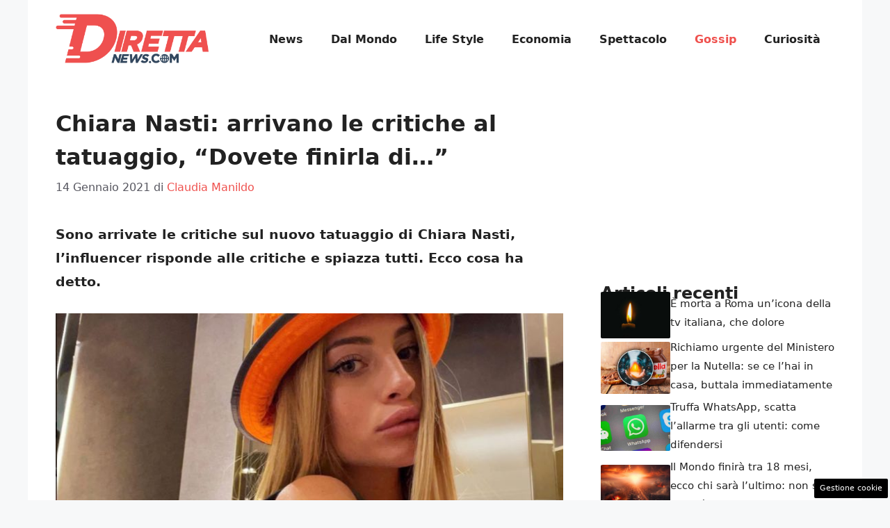

--- FILE ---
content_type: text/html; charset=UTF-8
request_url: https://www.direttanews.com/2021/01/14/chiara-nasti-critiche-tatuaggio/
body_size: 16741
content:
<!DOCTYPE html>
<html lang="it-IT">
<head>
	<meta charset="UTF-8"><link rel="preload" href="https://www.direttanews.com/wp-content/cache/fvm/min/1755849323-css08e7ad9b4d2c19c104a291e6e508174121987aa84ae5ba76242797a53590e.css" as="style" media="all" />
<link rel="preload" href="https://www.direttanews.com/wp-content/cache/fvm/min/1755849323-cssa48a194bf89056c4626f18cd750d0c99a08a8fa2c6a6993a434c82fab39cc.css" as="style" media="all" />
<link rel="preload" href="https://www.direttanews.com/wp-content/cache/fvm/min/1755849323-css863f30889a35473e64cc48647529b6c4c61277c25726329cdcbb1025d632e.css" as="style" media="all" />
<link rel="preload" href="https://www.direttanews.com/wp-content/cache/fvm/min/1755849323-css665a0e24311fdeaafecd4cb52dcfec94fd384e39cbb49e1c91b93fd07af91.css" as="style" media="all" />
<link rel="preload" href="https://www.direttanews.com/wp-content/cache/fvm/min/1755849323-jsc36df37be5236395701b6955462d72de25d6d9aa13ee1032e8dc2ef73d8865.js" as="script" />
<link rel="preload" href="https://www.direttanews.com/wp-content/cache/fvm/min/1755849323-js404fb18ab685aec557e97b4343c76f4b22cb78250d205494613d4b6e0cf575.js" as="script" /><script data-cfasync="false">if(navigator.userAgent.match(/MSIE|Internet Explorer/i)||navigator.userAgent.match(/Trident\/7\..*?rv:11/i)){var href=document.location.href;if(!href.match(/[?&]iebrowser/)){if(href.indexOf("?")==-1){if(href.indexOf("#")==-1){document.location.href=href+"?iebrowser=1"}else{document.location.href=href.replace("#","?iebrowser=1#")}}else{if(href.indexOf("#")==-1){document.location.href=href+"&iebrowser=1"}else{document.location.href=href.replace("#","&iebrowser=1#")}}}}</script>
<script data-cfasync="false">class FVMLoader{constructor(e){this.triggerEvents=e,this.eventOptions={passive:!0},this.userEventListener=this.triggerListener.bind(this),this.delayedScripts={normal:[],async:[],defer:[]},this.allJQueries=[]}_addUserInteractionListener(e){this.triggerEvents.forEach(t=>window.addEventListener(t,e.userEventListener,e.eventOptions))}_removeUserInteractionListener(e){this.triggerEvents.forEach(t=>window.removeEventListener(t,e.userEventListener,e.eventOptions))}triggerListener(){this._removeUserInteractionListener(this),"loading"===document.readyState?document.addEventListener("DOMContentLoaded",this._loadEverythingNow.bind(this)):this._loadEverythingNow()}async _loadEverythingNow(){this._runAllDelayedCSS(),this._delayEventListeners(),this._delayJQueryReady(this),this._handleDocumentWrite(),this._registerAllDelayedScripts(),await this._loadScriptsFromList(this.delayedScripts.normal),await this._loadScriptsFromList(this.delayedScripts.defer),await this._loadScriptsFromList(this.delayedScripts.async),await this._triggerDOMContentLoaded(),await this._triggerWindowLoad(),window.dispatchEvent(new Event("wpr-allScriptsLoaded"))}_registerAllDelayedScripts(){document.querySelectorAll("script[type=fvmdelay]").forEach(e=>{e.hasAttribute("src")?e.hasAttribute("async")&&!1!==e.async?this.delayedScripts.async.push(e):e.hasAttribute("defer")&&!1!==e.defer||"module"===e.getAttribute("data-type")?this.delayedScripts.defer.push(e):this.delayedScripts.normal.push(e):this.delayedScripts.normal.push(e)})}_runAllDelayedCSS(){document.querySelectorAll("link[rel=fvmdelay]").forEach(e=>{e.setAttribute("rel","stylesheet")})}async _transformScript(e){return await this._requestAnimFrame(),new Promise(t=>{const n=document.createElement("script");let r;[...e.attributes].forEach(e=>{let t=e.nodeName;"type"!==t&&("data-type"===t&&(t="type",r=e.nodeValue),n.setAttribute(t,e.nodeValue))}),e.hasAttribute("src")?(n.addEventListener("load",t),n.addEventListener("error",t)):(n.text=e.text,t()),e.parentNode.replaceChild(n,e)})}async _loadScriptsFromList(e){const t=e.shift();return t?(await this._transformScript(t),this._loadScriptsFromList(e)):Promise.resolve()}_delayEventListeners(){let e={};function t(t,n){!function(t){function n(n){return e[t].eventsToRewrite.indexOf(n)>=0?"wpr-"+n:n}e[t]||(e[t]={originalFunctions:{add:t.addEventListener,remove:t.removeEventListener},eventsToRewrite:[]},t.addEventListener=function(){arguments[0]=n(arguments[0]),e[t].originalFunctions.add.apply(t,arguments)},t.removeEventListener=function(){arguments[0]=n(arguments[0]),e[t].originalFunctions.remove.apply(t,arguments)})}(t),e[t].eventsToRewrite.push(n)}function n(e,t){let n=e[t];Object.defineProperty(e,t,{get:()=>n||function(){},set(r){e["wpr"+t]=n=r}})}t(document,"DOMContentLoaded"),t(window,"DOMContentLoaded"),t(window,"load"),t(window,"pageshow"),t(document,"readystatechange"),n(document,"onreadystatechange"),n(window,"onload"),n(window,"onpageshow")}_delayJQueryReady(e){let t=window.jQuery;Object.defineProperty(window,"jQuery",{get:()=>t,set(n){if(n&&n.fn&&!e.allJQueries.includes(n)){n.fn.ready=n.fn.init.prototype.ready=function(t){e.domReadyFired?t.bind(document)(n):document.addEventListener("DOMContentLoaded2",()=>t.bind(document)(n))};const t=n.fn.on;n.fn.on=n.fn.init.prototype.on=function(){if(this[0]===window){function e(e){return e.split(" ").map(e=>"load"===e||0===e.indexOf("load.")?"wpr-jquery-load":e).join(" ")}"string"==typeof arguments[0]||arguments[0]instanceof String?arguments[0]=e(arguments[0]):"object"==typeof arguments[0]&&Object.keys(arguments[0]).forEach(t=>{delete Object.assign(arguments[0],{[e(t)]:arguments[0][t]})[t]})}return t.apply(this,arguments),this},e.allJQueries.push(n)}t=n}})}async _triggerDOMContentLoaded(){this.domReadyFired=!0,await this._requestAnimFrame(),document.dispatchEvent(new Event("DOMContentLoaded2")),await this._requestAnimFrame(),window.dispatchEvent(new Event("DOMContentLoaded2")),await this._requestAnimFrame(),document.dispatchEvent(new Event("wpr-readystatechange")),await this._requestAnimFrame(),document.wpronreadystatechange&&document.wpronreadystatechange()}async _triggerWindowLoad(){await this._requestAnimFrame(),window.dispatchEvent(new Event("wpr-load")),await this._requestAnimFrame(),window.wpronload&&window.wpronload(),await this._requestAnimFrame(),this.allJQueries.forEach(e=>e(window).trigger("wpr-jquery-load")),window.dispatchEvent(new Event("wpr-pageshow")),await this._requestAnimFrame(),window.wpronpageshow&&window.wpronpageshow()}_handleDocumentWrite(){const e=new Map;document.write=document.writeln=function(t){const n=document.currentScript,r=document.createRange(),i=n.parentElement;let a=e.get(n);void 0===a&&(a=n.nextSibling,e.set(n,a));const s=document.createDocumentFragment();r.setStart(s,0),s.appendChild(r.createContextualFragment(t)),i.insertBefore(s,a)}}async _requestAnimFrame(){return new Promise(e=>requestAnimationFrame(e))}static run(){const e=new FVMLoader(["keydown","mousemove","touchmove","touchstart","touchend","wheel"]);e._addUserInteractionListener(e)}}FVMLoader.run();</script><meta name='robots' content='index, follow, max-image-preview:large, max-snippet:-1, max-video-preview:-1' /><meta name="viewport" content="width=device-width, initial-scale=1"><title>Chiara Nasti: arrivano le critiche al tatuaggio, &quot;Dovete finirla di...&quot;</title><meta name="description" content="Sono arrivate le critiche sul nuovo tatuaggio di Chiara Nasti, l&#039;influencer risponde alle critiche e spiazza tutti. Ecco cosa ha detto." /><link rel="canonical" href="https://www.direttanews.com/2021/01/14/chiara-nasti-critiche-tatuaggio/" /><meta property="og:locale" content="it_IT" /><meta property="og:type" content="article" /><meta property="og:title" content="Chiara Nasti: arrivano le critiche al tatuaggio, &quot;Dovete finirla di...&quot;" /><meta property="og:description" content="Sono arrivate le critiche sul nuovo tatuaggio di Chiara Nasti, l&#039;influencer risponde alle critiche e spiazza tutti. Ecco cosa ha detto." /><meta property="og:url" content="https://www.direttanews.com/2021/01/14/chiara-nasti-critiche-tatuaggio/" /><meta property="og:site_name" content="DirettaNews.com" /><meta property="article:published_time" content="2021-01-14T10:15:52+00:00" /><meta property="og:image" content="https://www.direttanews.com/wp-content/uploads/2021/01/Chiara-Nasti-8.jpg" /><meta property="og:image:width" content="1280" /><meta property="og:image:height" content="800" /><meta property="og:image:type" content="image/jpeg" /><meta name="author" content="Claudia Manildo" /><meta name="twitter:card" content="summary_large_image" /><meta name="twitter:label1" content="Scritto da" /><meta name="twitter:data1" content="Claudia Manildo" /><meta name="twitter:label2" content="Tempo di lettura stimato" /><meta name="twitter:data2" content="2 minuti" /><script type="application/ld+json" class="yoast-schema-graph">{"@context":"https://schema.org","@graph":[{"@type":"Article","@id":"https://www.direttanews.com/2021/01/14/chiara-nasti-critiche-tatuaggio/#article","isPartOf":{"@id":"https://www.direttanews.com/2021/01/14/chiara-nasti-critiche-tatuaggio/"},"author":{"name":"Claudia Manildo","@id":"https://www.direttanews.com/#/schema/person/b7c772f15dd8541479121d57477ab26d"},"headline":"Chiara Nasti: arrivano le critiche al tatuaggio, &#8220;Dovete finirla di&#8230;&#8221;","datePublished":"2021-01-14T10:15:52+00:00","mainEntityOfPage":{"@id":"https://www.direttanews.com/2021/01/14/chiara-nasti-critiche-tatuaggio/"},"wordCount":394,"publisher":{"@id":"https://www.direttanews.com/#organization"},"image":{"@id":"https://www.direttanews.com/2021/01/14/chiara-nasti-critiche-tatuaggio/#primaryimage"},"thumbnailUrl":"https://www.direttanews.com/wp-content/uploads/2021/01/Chiara-Nasti-8.jpg","articleSection":["Gossip"],"inLanguage":"it-IT"},{"@type":"WebPage","@id":"https://www.direttanews.com/2021/01/14/chiara-nasti-critiche-tatuaggio/","url":"https://www.direttanews.com/2021/01/14/chiara-nasti-critiche-tatuaggio/","name":"Chiara Nasti: arrivano le critiche al tatuaggio, \"Dovete finirla di...\"","isPartOf":{"@id":"https://www.direttanews.com/#website"},"primaryImageOfPage":{"@id":"https://www.direttanews.com/2021/01/14/chiara-nasti-critiche-tatuaggio/#primaryimage"},"image":{"@id":"https://www.direttanews.com/2021/01/14/chiara-nasti-critiche-tatuaggio/#primaryimage"},"thumbnailUrl":"https://www.direttanews.com/wp-content/uploads/2021/01/Chiara-Nasti-8.jpg","datePublished":"2021-01-14T10:15:52+00:00","description":"Sono arrivate le critiche sul nuovo tatuaggio di Chiara Nasti, l'influencer risponde alle critiche e spiazza tutti. Ecco cosa ha detto.","breadcrumb":{"@id":"https://www.direttanews.com/2021/01/14/chiara-nasti-critiche-tatuaggio/#breadcrumb"},"inLanguage":"it-IT","potentialAction":[{"@type":"ReadAction","target":["https://www.direttanews.com/2021/01/14/chiara-nasti-critiche-tatuaggio/"]}]},{"@type":"ImageObject","inLanguage":"it-IT","@id":"https://www.direttanews.com/2021/01/14/chiara-nasti-critiche-tatuaggio/#primaryimage","url":"https://www.direttanews.com/wp-content/uploads/2021/01/Chiara-Nasti-8.jpg","contentUrl":"https://www.direttanews.com/wp-content/uploads/2021/01/Chiara-Nasti-8.jpg","width":1280,"height":800,"caption":"Chiara Nasti (Instagram)"},{"@type":"BreadcrumbList","@id":"https://www.direttanews.com/2021/01/14/chiara-nasti-critiche-tatuaggio/#breadcrumb","itemListElement":[{"@type":"ListItem","position":1,"name":"Home","item":"https://www.direttanews.com/"},{"@type":"ListItem","position":2,"name":"Chiara Nasti: arrivano le critiche al tatuaggio, &#8220;Dovete finirla di&#8230;&#8221;"}]},{"@type":"WebSite","@id":"https://www.direttanews.com/#website","url":"https://www.direttanews.com/","name":"DirettaNews.com","description":"","publisher":{"@id":"https://www.direttanews.com/#organization"},"potentialAction":[{"@type":"SearchAction","target":{"@type":"EntryPoint","urlTemplate":"https://www.direttanews.com/?s={search_term_string}"},"query-input":{"@type":"PropertyValueSpecification","valueRequired":true,"valueName":"search_term_string"}}],"inLanguage":"it-IT"},{"@type":"Organization","@id":"https://www.direttanews.com/#organization","name":"DirettaNews.com","url":"https://www.direttanews.com/","logo":{"@type":"ImageObject","inLanguage":"it-IT","@id":"https://www.direttanews.com/#/schema/logo/image/","url":"https://www.direttanews.com/wp-content/uploads/2021/01/diretta_news_finale.png","contentUrl":"https://www.direttanews.com/wp-content/uploads/2021/01/diretta_news_finale.png","width":720,"height":73,"caption":"DirettaNews.com"},"image":{"@id":"https://www.direttanews.com/#/schema/logo/image/"}},{"@type":"Person","@id":"https://www.direttanews.com/#/schema/person/b7c772f15dd8541479121d57477ab26d","name":"Claudia Manildo","image":{"@type":"ImageObject","inLanguage":"it-IT","@id":"https://www.direttanews.com/#/schema/person/image/","url":"https://secure.gravatar.com/avatar/5918d264c3ba9219cd5d80a48aed344bb7f331862fd9ed1c1d2384187c70fd04?s=96&d=mm&r=g","contentUrl":"https://secure.gravatar.com/avatar/5918d264c3ba9219cd5d80a48aed344bb7f331862fd9ed1c1d2384187c70fd04?s=96&d=mm&r=g","caption":"Claudia Manildo"},"url":"https://www.direttanews.com/author/claudia/"}]}</script><link rel="alternate" type="application/rss+xml" title="DirettaNews.com &raquo; Feed" href="https://www.direttanews.com/feed/" /><link rel="alternate" type="application/rss+xml" title="DirettaNews.com &raquo; Feed dei commenti" href="https://www.direttanews.com/comments/feed/" />
	
	<style media="all">img:is([sizes="auto" i],[sizes^="auto," i]){contain-intrinsic-size:3000px 1500px}</style>
	
	
	
	
	
	
	
	
	
	
	
	
	
	
	
	
	
	
	
	
	
	
	
	


<link rel="amphtml" href="https://www.direttanews.com/2021/01/14/chiara-nasti-critiche-tatuaggio/amp/" />

<link rel='stylesheet' id='wp-block-library-css' href='https://www.direttanews.com/wp-content/cache/fvm/min/1755849323-css08e7ad9b4d2c19c104a291e6e508174121987aa84ae5ba76242797a53590e.css' media='all' />
<style id='classic-theme-styles-inline-css' media="all">/*! This file is auto-generated */
.wp-block-button__link{color:#fff;background-color:#32373c;border-radius:9999px;box-shadow:none;text-decoration:none;padding:calc(.667em + 2px) calc(1.333em + 2px);font-size:1.125em}.wp-block-file__button{background:#32373c;color:#fff;text-decoration:none}</style>
<style id='global-styles-inline-css' media="all">:root{--wp--preset--aspect-ratio--square:1;--wp--preset--aspect-ratio--4-3:4/3;--wp--preset--aspect-ratio--3-4:3/4;--wp--preset--aspect-ratio--3-2:3/2;--wp--preset--aspect-ratio--2-3:2/3;--wp--preset--aspect-ratio--16-9:16/9;--wp--preset--aspect-ratio--9-16:9/16;--wp--preset--color--black:#000000;--wp--preset--color--cyan-bluish-gray:#abb8c3;--wp--preset--color--white:#ffffff;--wp--preset--color--pale-pink:#f78da7;--wp--preset--color--vivid-red:#cf2e2e;--wp--preset--color--luminous-vivid-orange:#ff6900;--wp--preset--color--luminous-vivid-amber:#fcb900;--wp--preset--color--light-green-cyan:#7bdcb5;--wp--preset--color--vivid-green-cyan:#00d084;--wp--preset--color--pale-cyan-blue:#8ed1fc;--wp--preset--color--vivid-cyan-blue:#0693e3;--wp--preset--color--vivid-purple:#9b51e0;--wp--preset--color--contrast:var(--contrast);--wp--preset--color--contrast-2:var(--contrast-2);--wp--preset--color--contrast-3:var(--contrast-3);--wp--preset--color--base:var(--base);--wp--preset--color--base-2:var(--base-2);--wp--preset--color--base-3:var(--base-3);--wp--preset--color--accent:var(--accent);--wp--preset--gradient--vivid-cyan-blue-to-vivid-purple:linear-gradient(135deg,rgba(6,147,227,1) 0%,rgb(155,81,224) 100%);--wp--preset--gradient--light-green-cyan-to-vivid-green-cyan:linear-gradient(135deg,rgb(122,220,180) 0%,rgb(0,208,130) 100%);--wp--preset--gradient--luminous-vivid-amber-to-luminous-vivid-orange:linear-gradient(135deg,rgba(252,185,0,1) 0%,rgba(255,105,0,1) 100%);--wp--preset--gradient--luminous-vivid-orange-to-vivid-red:linear-gradient(135deg,rgba(255,105,0,1) 0%,rgb(207,46,46) 100%);--wp--preset--gradient--very-light-gray-to-cyan-bluish-gray:linear-gradient(135deg,rgb(238,238,238) 0%,rgb(169,184,195) 100%);--wp--preset--gradient--cool-to-warm-spectrum:linear-gradient(135deg,rgb(74,234,220) 0%,rgb(151,120,209) 20%,rgb(207,42,186) 40%,rgb(238,44,130) 60%,rgb(251,105,98) 80%,rgb(254,248,76) 100%);--wp--preset--gradient--blush-light-purple:linear-gradient(135deg,rgb(255,206,236) 0%,rgb(152,150,240) 100%);--wp--preset--gradient--blush-bordeaux:linear-gradient(135deg,rgb(254,205,165) 0%,rgb(254,45,45) 50%,rgb(107,0,62) 100%);--wp--preset--gradient--luminous-dusk:linear-gradient(135deg,rgb(255,203,112) 0%,rgb(199,81,192) 50%,rgb(65,88,208) 100%);--wp--preset--gradient--pale-ocean:linear-gradient(135deg,rgb(255,245,203) 0%,rgb(182,227,212) 50%,rgb(51,167,181) 100%);--wp--preset--gradient--electric-grass:linear-gradient(135deg,rgb(202,248,128) 0%,rgb(113,206,126) 100%);--wp--preset--gradient--midnight:linear-gradient(135deg,rgb(2,3,129) 0%,rgb(40,116,252) 100%);--wp--preset--font-size--small:13px;--wp--preset--font-size--medium:20px;--wp--preset--font-size--large:36px;--wp--preset--font-size--x-large:42px;--wp--preset--spacing--20:0.44rem;--wp--preset--spacing--30:0.67rem;--wp--preset--spacing--40:1rem;--wp--preset--spacing--50:1.5rem;--wp--preset--spacing--60:2.25rem;--wp--preset--spacing--70:3.38rem;--wp--preset--spacing--80:5.06rem;--wp--preset--shadow--natural:6px 6px 9px rgba(0, 0, 0, 0.2);--wp--preset--shadow--deep:12px 12px 50px rgba(0, 0, 0, 0.4);--wp--preset--shadow--sharp:6px 6px 0px rgba(0, 0, 0, 0.2);--wp--preset--shadow--outlined:6px 6px 0px -3px rgba(255, 255, 255, 1), 6px 6px rgba(0, 0, 0, 1);--wp--preset--shadow--crisp:6px 6px 0px rgba(0, 0, 0, 1)}:where(.is-layout-flex){gap:.5em}:where(.is-layout-grid){gap:.5em}body .is-layout-flex{display:flex}.is-layout-flex{flex-wrap:wrap;align-items:center}.is-layout-flex>:is(*,div){margin:0}body .is-layout-grid{display:grid}.is-layout-grid>:is(*,div){margin:0}:where(.wp-block-columns.is-layout-flex){gap:2em}:where(.wp-block-columns.is-layout-grid){gap:2em}:where(.wp-block-post-template.is-layout-flex){gap:1.25em}:where(.wp-block-post-template.is-layout-grid){gap:1.25em}.has-black-color{color:var(--wp--preset--color--black)!important}.has-cyan-bluish-gray-color{color:var(--wp--preset--color--cyan-bluish-gray)!important}.has-white-color{color:var(--wp--preset--color--white)!important}.has-pale-pink-color{color:var(--wp--preset--color--pale-pink)!important}.has-vivid-red-color{color:var(--wp--preset--color--vivid-red)!important}.has-luminous-vivid-orange-color{color:var(--wp--preset--color--luminous-vivid-orange)!important}.has-luminous-vivid-amber-color{color:var(--wp--preset--color--luminous-vivid-amber)!important}.has-light-green-cyan-color{color:var(--wp--preset--color--light-green-cyan)!important}.has-vivid-green-cyan-color{color:var(--wp--preset--color--vivid-green-cyan)!important}.has-pale-cyan-blue-color{color:var(--wp--preset--color--pale-cyan-blue)!important}.has-vivid-cyan-blue-color{color:var(--wp--preset--color--vivid-cyan-blue)!important}.has-vivid-purple-color{color:var(--wp--preset--color--vivid-purple)!important}.has-black-background-color{background-color:var(--wp--preset--color--black)!important}.has-cyan-bluish-gray-background-color{background-color:var(--wp--preset--color--cyan-bluish-gray)!important}.has-white-background-color{background-color:var(--wp--preset--color--white)!important}.has-pale-pink-background-color{background-color:var(--wp--preset--color--pale-pink)!important}.has-vivid-red-background-color{background-color:var(--wp--preset--color--vivid-red)!important}.has-luminous-vivid-orange-background-color{background-color:var(--wp--preset--color--luminous-vivid-orange)!important}.has-luminous-vivid-amber-background-color{background-color:var(--wp--preset--color--luminous-vivid-amber)!important}.has-light-green-cyan-background-color{background-color:var(--wp--preset--color--light-green-cyan)!important}.has-vivid-green-cyan-background-color{background-color:var(--wp--preset--color--vivid-green-cyan)!important}.has-pale-cyan-blue-background-color{background-color:var(--wp--preset--color--pale-cyan-blue)!important}.has-vivid-cyan-blue-background-color{background-color:var(--wp--preset--color--vivid-cyan-blue)!important}.has-vivid-purple-background-color{background-color:var(--wp--preset--color--vivid-purple)!important}.has-black-border-color{border-color:var(--wp--preset--color--black)!important}.has-cyan-bluish-gray-border-color{border-color:var(--wp--preset--color--cyan-bluish-gray)!important}.has-white-border-color{border-color:var(--wp--preset--color--white)!important}.has-pale-pink-border-color{border-color:var(--wp--preset--color--pale-pink)!important}.has-vivid-red-border-color{border-color:var(--wp--preset--color--vivid-red)!important}.has-luminous-vivid-orange-border-color{border-color:var(--wp--preset--color--luminous-vivid-orange)!important}.has-luminous-vivid-amber-border-color{border-color:var(--wp--preset--color--luminous-vivid-amber)!important}.has-light-green-cyan-border-color{border-color:var(--wp--preset--color--light-green-cyan)!important}.has-vivid-green-cyan-border-color{border-color:var(--wp--preset--color--vivid-green-cyan)!important}.has-pale-cyan-blue-border-color{border-color:var(--wp--preset--color--pale-cyan-blue)!important}.has-vivid-cyan-blue-border-color{border-color:var(--wp--preset--color--vivid-cyan-blue)!important}.has-vivid-purple-border-color{border-color:var(--wp--preset--color--vivid-purple)!important}.has-vivid-cyan-blue-to-vivid-purple-gradient-background{background:var(--wp--preset--gradient--vivid-cyan-blue-to-vivid-purple)!important}.has-light-green-cyan-to-vivid-green-cyan-gradient-background{background:var(--wp--preset--gradient--light-green-cyan-to-vivid-green-cyan)!important}.has-luminous-vivid-amber-to-luminous-vivid-orange-gradient-background{background:var(--wp--preset--gradient--luminous-vivid-amber-to-luminous-vivid-orange)!important}.has-luminous-vivid-orange-to-vivid-red-gradient-background{background:var(--wp--preset--gradient--luminous-vivid-orange-to-vivid-red)!important}.has-very-light-gray-to-cyan-bluish-gray-gradient-background{background:var(--wp--preset--gradient--very-light-gray-to-cyan-bluish-gray)!important}.has-cool-to-warm-spectrum-gradient-background{background:var(--wp--preset--gradient--cool-to-warm-spectrum)!important}.has-blush-light-purple-gradient-background{background:var(--wp--preset--gradient--blush-light-purple)!important}.has-blush-bordeaux-gradient-background{background:var(--wp--preset--gradient--blush-bordeaux)!important}.has-luminous-dusk-gradient-background{background:var(--wp--preset--gradient--luminous-dusk)!important}.has-pale-ocean-gradient-background{background:var(--wp--preset--gradient--pale-ocean)!important}.has-electric-grass-gradient-background{background:var(--wp--preset--gradient--electric-grass)!important}.has-midnight-gradient-background{background:var(--wp--preset--gradient--midnight)!important}.has-small-font-size{font-size:var(--wp--preset--font-size--small)!important}.has-medium-font-size{font-size:var(--wp--preset--font-size--medium)!important}.has-large-font-size{font-size:var(--wp--preset--font-size--large)!important}.has-x-large-font-size{font-size:var(--wp--preset--font-size--x-large)!important}:where(.wp-block-post-template.is-layout-flex){gap:1.25em}:where(.wp-block-post-template.is-layout-grid){gap:1.25em}:where(.wp-block-columns.is-layout-flex){gap:2em}:where(.wp-block-columns.is-layout-grid){gap:2em}:root :where(.wp-block-pullquote){font-size:1.5em;line-height:1.6}</style>
<link rel='stylesheet' id='adser-css' href='https://www.direttanews.com/wp-content/cache/fvm/min/1755849323-cssa48a194bf89056c4626f18cd750d0c99a08a8fa2c6a6993a434c82fab39cc.css' media='all' />
<link rel='stylesheet' id='dadaPushly-css' href='https://www.direttanews.com/wp-content/cache/fvm/min/1755849323-css863f30889a35473e64cc48647529b6c4c61277c25726329cdcbb1025d632e.css' media='all' />
<link rel='stylesheet' id='generate-style-css' href='https://www.direttanews.com/wp-content/cache/fvm/min/1755849323-css665a0e24311fdeaafecd4cb52dcfec94fd384e39cbb49e1c91b93fd07af91.css' media='all' />
<style id='generate-style-inline-css' media="all">body{background-color:var(--base-2);color:var(--contrast)}a{color:var(--accent)}a:hover,a:focus{text-decoration:underline}.entry-title a,.site-branding a,a.button,.wp-block-button__link,.main-navigation a{text-decoration:none}a:hover,a:focus,a:active{color:var(--contrast)}.wp-block-group__inner-container{max-width:1200px;margin-left:auto;margin-right:auto}.site-header .header-image{width:220px}:root{--contrast:#222222;--contrast-2:#575760;--contrast-3:#b2b2be;--base:#f0f0f0;--base-2:#f7f8f9;--base-3:#ffffff;--accent:#EF514E}:root .has-contrast-color{color:var(--contrast)}:root .has-contrast-background-color{background-color:var(--contrast)}:root .has-contrast-2-color{color:var(--contrast-2)}:root .has-contrast-2-background-color{background-color:var(--contrast-2)}:root .has-contrast-3-color{color:var(--contrast-3)}:root .has-contrast-3-background-color{background-color:var(--contrast-3)}:root .has-base-color{color:var(--base)}:root .has-base-background-color{background-color:var(--base)}:root .has-base-2-color{color:var(--base-2)}:root .has-base-2-background-color{background-color:var(--base-2)}:root .has-base-3-color{color:var(--base-3)}:root .has-base-3-background-color{background-color:var(--base-3)}:root .has-accent-color{color:var(--accent)}:root .has-accent-background-color{background-color:var(--accent)}body,button,input,select,textarea{font-size:19px}body{line-height:1.8}.main-navigation a,.main-navigation .menu-toggle,.main-navigation .menu-bar-items{font-weight:600;font-size:16px}h1{font-weight:600;text-transform:initial;font-size:32px;line-height:1.5em}h2{font-weight:500;font-size:28px;line-height:1.5em}h3{font-weight:500;font-size:26px;line-height:1.5em}.top-bar{background-color:#636363;color:#fff}.top-bar a{color:#fff}.top-bar a:hover{color:#303030}.site-header{background-color:var(--base-3)}.main-title a,.main-title a:hover{color:var(--contrast)}.site-description{color:var(--contrast-2)}.mobile-menu-control-wrapper .menu-toggle,.mobile-menu-control-wrapper .menu-toggle:hover,.mobile-menu-control-wrapper .menu-toggle:focus,.has-inline-mobile-toggle #site-navigation.toggled{background-color:rgba(0,0,0,.02)}.main-navigation,.main-navigation ul ul{background-color:var(--base-3)}.main-navigation .main-nav ul li a,.main-navigation .menu-toggle,.main-navigation .menu-bar-items{color:var(--contrast)}.main-navigation .main-nav ul li:not([class*="current-menu-"]):hover>a,.main-navigation .main-nav ul li:not([class*="current-menu-"]):focus>a,.main-navigation .main-nav ul li.sfHover:not([class*="current-menu-"])>a,.main-navigation .menu-bar-item:hover>a,.main-navigation .menu-bar-item.sfHover>a{color:var(--accent)}button.menu-toggle:hover,button.menu-toggle:focus{color:var(--contrast)}.main-navigation .main-nav ul li[class*="current-menu-"]>a{color:var(--accent)}.navigation-search input[type="search"],.navigation-search input[type="search"]:active,.navigation-search input[type="search"]:focus,.main-navigation .main-nav ul li.search-item.active>a,.main-navigation .menu-bar-items .search-item.active>a{color:var(--accent)}.main-navigation ul ul{background-color:var(--base)}.separate-containers .inside-article,.separate-containers .comments-area,.separate-containers .page-header,.one-container .container,.separate-containers .paging-navigation,.inside-page-header{background-color:var(--base-3)}.entry-title a{color:var(--contrast)}.entry-title a:hover{color:var(--contrast-2)}.entry-meta{color:var(--contrast-2)}.sidebar .widget{background-color:var(--base-3)}.footer-widgets{background-color:var(--base-3)}.site-info{color:var(--base-3);background-color:var(--contrast)}.site-info a{color:var(--base-3)}.site-info a:hover{color:var(--base-3)}.footer-bar .widget_nav_menu .current-menu-item a{color:var(--base-3)}input[type="text"],input[type="email"],input[type="url"],input[type="password"],input[type="search"],input[type="tel"],input[type="number"],textarea,select{color:var(--contrast);background-color:var(--base-2);border-color:var(--base)}input[type="text"]:focus,input[type="email"]:focus,input[type="url"]:focus,input[type="password"]:focus,input[type="search"]:focus,input[type="tel"]:focus,input[type="number"]:focus,textarea:focus,select:focus{color:var(--contrast);background-color:var(--base-2);border-color:var(--contrast-3)}button,html input[type="button"],input[type="reset"],input[type="submit"],a.button,a.wp-block-button__link:not(.has-background){color:#fff;background-color:#55555e}button:hover,html input[type="button"]:hover,input[type="reset"]:hover,input[type="submit"]:hover,a.button:hover,button:focus,html input[type="button"]:focus,input[type="reset"]:focus,input[type="submit"]:focus,a.button:focus,a.wp-block-button__link:not(.has-background):active,a.wp-block-button__link:not(.has-background):focus,a.wp-block-button__link:not(.has-background):hover{color:#fff;background-color:#3f4047}a.generate-back-to-top{background-color:rgba(0,0,0,.4);color:#fff}a.generate-back-to-top:hover,a.generate-back-to-top:focus{background-color:rgba(0,0,0,.6);color:#fff}:root{--gp-search-modal-bg-color:var(--base-3);--gp-search-modal-text-color:var(--contrast);--gp-search-modal-overlay-bg-color:rgba(0,0,0,0.2)}@media (max-width:768px){.main-navigation .menu-bar-item:hover>a,.main-navigation .menu-bar-item.sfHover>a{background:none;color:var(--contrast)}}.nav-below-header .main-navigation .inside-navigation.grid-container,.nav-above-header .main-navigation .inside-navigation.grid-container{padding:0 20px 0 20px}.site-main .wp-block-group__inner-container{padding:40px}.separate-containers .paging-navigation{padding-top:20px;padding-bottom:20px}.entry-content .alignwide,body:not(.no-sidebar) .entry-content .alignfull{margin-left:-40px;width:calc(100% + 80px);max-width:calc(100% + 80px)}.rtl .menu-item-has-children .dropdown-menu-toggle{padding-left:20px}.rtl .main-navigation .main-nav ul li.menu-item-has-children>a{padding-right:20px}@media (max-width:768px){.separate-containers .inside-article,.separate-containers .comments-area,.separate-containers .page-header,.separate-containers .paging-navigation,.one-container .site-content,.inside-page-header{padding:30px}.site-main .wp-block-group__inner-container{padding:30px}.inside-top-bar{padding-right:30px;padding-left:30px}.inside-header{padding-right:30px;padding-left:30px}.widget-area .widget{padding-top:30px;padding-right:30px;padding-bottom:30px;padding-left:30px}.footer-widgets-container{padding-top:30px;padding-right:30px;padding-bottom:30px;padding-left:30px}.inside-site-info{padding-right:30px;padding-left:30px}.entry-content .alignwide,body:not(.no-sidebar) .entry-content .alignfull{margin-left:-30px;width:calc(100% + 60px);max-width:calc(100% + 60px)}.one-container .site-main .paging-navigation{margin-bottom:20px}}.is-right-sidebar{width:30%}.is-left-sidebar{width:30%}.site-content .content-area{width:70%}@media (max-width:768px){.main-navigation .menu-toggle,.sidebar-nav-mobile:not(#sticky-placeholder){display:block}.main-navigation ul,.gen-sidebar-nav,.main-navigation:not(.slideout-navigation):not(.toggled) .main-nav>ul,.has-inline-mobile-toggle #site-navigation .inside-navigation>*:not(.navigation-search):not(.main-nav){display:none}.nav-align-right .inside-navigation,.nav-align-center .inside-navigation{justify-content:space-between}.has-inline-mobile-toggle .mobile-menu-control-wrapper{display:flex;flex-wrap:wrap}.has-inline-mobile-toggle .inside-header{flex-direction:row;text-align:left;flex-wrap:wrap}.has-inline-mobile-toggle .header-widget,.has-inline-mobile-toggle #site-navigation{flex-basis:100%}.nav-float-left .has-inline-mobile-toggle #site-navigation{order:10}}.dynamic-author-image-rounded{border-radius:100%}.dynamic-featured-image,.dynamic-author-image{vertical-align:middle}.one-container.blog .dynamic-content-template:not(:last-child),.one-container.archive .dynamic-content-template:not(:last-child){padding-bottom:0}.dynamic-entry-excerpt>p:last-child{margin-bottom:0}</style>
<style id='generateblocks-inline-css' media="all">.gb-container.gb-tabs__item:not(.gb-tabs__item-open){display:none}.gb-container-d0a86651{display:flex;flex-wrap:wrap;align-items:center;column-gap:20px;row-gap:20px;color:var(--contrast)}.gb-container-d0a86651 a{color:var(--contrast)}.gb-container-d0a86651 a:hover{color:var(--contrast)}.gb-container-bcbc46ac{flex-basis:100%;text-align:center;border-top:3px solid var(--accent-2)}.gb-container-e9bed0be{flex-basis:100%}.gb-container-03919c55{height:100%;display:flex;align-items:center;column-gap:20px}.gb-grid-wrapper>.gb-grid-column-03919c55{width:100%}.gb-container-3ff058ae{flex-shrink:0;flex-basis:100px}.gb-container-c551a107{flex-shrink:1;text-align:right}h3.gb-headline-9e06b5e3{flex-basis:100%;font-size:24px;margin-bottom:-20px}div.gb-headline-040f2ffe{font-size:15px;font-weight:500;text-align:left;margin-bottom:5px}.gb-grid-wrapper-b3929361{display:flex;flex-wrap:wrap;row-gap:20px}.gb-grid-wrapper-b3929361>.gb-grid-column{box-sizing:border-box}.gb-image-95849c3e{border-radius:3%;width:100%;object-fit:cover;vertical-align:middle}@media (max-width:1024px){.gb-grid-wrapper-b3929361{margin-left:-20px}.gb-grid-wrapper-b3929361>.gb-grid-column{padding-left:20px}}@media (max-width:767px){.gb-container-d0a86651{text-align:center;padding-top:40px}.gb-container-bcbc46ac{width:100%}.gb-grid-wrapper>.gb-grid-column-bcbc46ac{width:100%}.gb-container-3ff058ae{width:50%;text-align:center}.gb-grid-wrapper>.gb-grid-column-3ff058ae{width:50%}.gb-container-c551a107{width:50%;text-align:left}.gb-grid-wrapper>.gb-grid-column-c551a107{width:50%}h3.gb-headline-9e06b5e3{text-align:left}div.gb-headline-040f2ffe{text-align:left}}:root{--gb-container-width:1200px}.gb-container .wp-block-image img{vertical-align:middle}.gb-grid-wrapper .wp-block-image{margin-bottom:0}.gb-highlight{background:none}.gb-shape{line-height:0}.gb-container-link{position:absolute;top:0;right:0;bottom:0;left:0;z-index:99}</style>
<script src="https://www.direttanews.com/wp-content/cache/fvm/min/1755849323-jsc36df37be5236395701b6955462d72de25d6d9aa13ee1032e8dc2ef73d8865.js" id="jquery-core-js"></script>
<script src="https://www.direttanews.com/wp-content/cache/fvm/min/1755849323-js404fb18ab685aec557e97b4343c76f4b22cb78250d205494613d4b6e0cf575.js" id="jquery-migrate-js"></script>





<script>var adser = {"pagetype":"article","category":["Gossip"],"category_iab":[""],"hot":false,"cmp":"clickio","cmp_params":"\/\/clickiocmp.com\/t\/consent_232641.js","_adkaora":"https:\/\/cdn.adkaora.space\/nextmediaweb\/generic\/prod\/adk-init.js"}</script>



<script defer src="https://www.googletagmanager.com/gtag/js?id=G-BKZC9QY6XW"></script>
<script>
    window.dataLayer = window.dataLayer || [];
    function gtag(){dataLayer.push(arguments);}
    gtag('js', new Date());
    gtag('config', 'G-BKZC9QY6XW');
</script>
<style media="all">#tca-sticky{display:none}@media only screen and (max-width:600px){BODY{margin-top:100px!important}#tca-sticky{display:flex}}</style>

<link rel="icon" href="https://www.direttanews.com/wp-content/uploads/2021/01/cropped-diretta_news_favicon-192x192.png" sizes="192x192" />


</head>

<body class="wp-singular post-template-default single single-post postid-799264 single-format-standard wp-custom-logo wp-embed-responsive wp-theme-generatepress post-image-above-header post-image-aligned-center right-sidebar nav-float-right one-container header-aligned-left dropdown-hover" itemtype="https://schema.org/Blog" itemscope>
	<a class="screen-reader-text skip-link" href="#content" title="Vai al contenuto">Vai al contenuto</a>		<header class="site-header grid-container has-inline-mobile-toggle" id="masthead" aria-label="Sito"  itemtype="https://schema.org/WPHeader" itemscope>
			<div class="inside-header grid-container">
				<div class="site-logo">
					<a href="https://www.direttanews.com/" rel="home">
						<img  class="header-image is-logo-image" alt="DirettaNews.com" src="https://www.direttanews.com/wp-content/uploads/2021/01/cropped-diretta_news_desk.png" width="738" height="249" />
					</a>
				</div>	<nav class="main-navigation mobile-menu-control-wrapper" id="mobile-menu-control-wrapper" aria-label="Attiva/Disattiva dispositivi mobili">
				<button data-nav="site-navigation" class="menu-toggle" aria-controls="primary-menu" aria-expanded="false">
			<span class="gp-icon icon-menu-bars"><svg viewBox="0 0 512 512" aria-hidden="true" xmlns="http://www.w3.org/2000/svg" width="1em" height="1em"><path d="M0 96c0-13.255 10.745-24 24-24h464c13.255 0 24 10.745 24 24s-10.745 24-24 24H24c-13.255 0-24-10.745-24-24zm0 160c0-13.255 10.745-24 24-24h464c13.255 0 24 10.745 24 24s-10.745 24-24 24H24c-13.255 0-24-10.745-24-24zm0 160c0-13.255 10.745-24 24-24h464c13.255 0 24 10.745 24 24s-10.745 24-24 24H24c-13.255 0-24-10.745-24-24z" /></svg><svg viewBox="0 0 512 512" aria-hidden="true" xmlns="http://www.w3.org/2000/svg" width="1em" height="1em"><path d="M71.029 71.029c9.373-9.372 24.569-9.372 33.942 0L256 222.059l151.029-151.03c9.373-9.372 24.569-9.372 33.942 0 9.372 9.373 9.372 24.569 0 33.942L289.941 256l151.03 151.029c9.372 9.373 9.372 24.569 0 33.942-9.373 9.372-24.569 9.372-33.942 0L256 289.941l-151.029 151.03c-9.373 9.372-24.569 9.372-33.942 0-9.372-9.373-9.372-24.569 0-33.942L222.059 256 71.029 104.971c-9.372-9.373-9.372-24.569 0-33.942z" /></svg></span><span class="screen-reader-text">Menu</span>		</button>
	</nav>
			<nav class="main-navigation sub-menu-right" id="site-navigation" aria-label="Principale"  itemtype="https://schema.org/SiteNavigationElement" itemscope>
			<div class="inside-navigation grid-container">
								<button class="menu-toggle" aria-controls="primary-menu" aria-expanded="false">
					<span class="gp-icon icon-menu-bars"><svg viewBox="0 0 512 512" aria-hidden="true" xmlns="http://www.w3.org/2000/svg" width="1em" height="1em"><path d="M0 96c0-13.255 10.745-24 24-24h464c13.255 0 24 10.745 24 24s-10.745 24-24 24H24c-13.255 0-24-10.745-24-24zm0 160c0-13.255 10.745-24 24-24h464c13.255 0 24 10.745 24 24s-10.745 24-24 24H24c-13.255 0-24-10.745-24-24zm0 160c0-13.255 10.745-24 24-24h464c13.255 0 24 10.745 24 24s-10.745 24-24 24H24c-13.255 0-24-10.745-24-24z" /></svg><svg viewBox="0 0 512 512" aria-hidden="true" xmlns="http://www.w3.org/2000/svg" width="1em" height="1em"><path d="M71.029 71.029c9.373-9.372 24.569-9.372 33.942 0L256 222.059l151.029-151.03c9.373-9.372 24.569-9.372 33.942 0 9.372 9.373 9.372 24.569 0 33.942L289.941 256l151.03 151.029c9.372 9.373 9.372 24.569 0 33.942-9.373 9.372-24.569 9.372-33.942 0L256 289.941l-151.029 151.03c-9.373 9.372-24.569 9.372-33.942 0-9.372-9.373-9.372-24.569 0-33.942L222.059 256 71.029 104.971c-9.372-9.373-9.372-24.569 0-33.942z" /></svg></span><span class="mobile-menu">Menu</span>				</button>
				<div id="primary-menu" class="main-nav"><ul id="menu-main-menu" class="menu sf-menu"><li id="menu-item-797555" class="menu-item menu-item-type-taxonomy menu-item-object-category menu-item-797555"><a href="https://www.direttanews.com/news/">News</a></li>
<li id="menu-item-797558" class="menu-item menu-item-type-taxonomy menu-item-object-category menu-item-797558"><a href="https://www.direttanews.com/dal-mondo/">Dal Mondo</a></li>
<li id="menu-item-797559" class="menu-item menu-item-type-taxonomy menu-item-object-category menu-item-797559"><a href="https://www.direttanews.com/life-style/">Life Style</a></li>
<li id="menu-item-797560" class="menu-item menu-item-type-taxonomy menu-item-object-category menu-item-797560"><a href="https://www.direttanews.com/economia/">Economia</a></li>
<li id="menu-item-797561" class="menu-item menu-item-type-taxonomy menu-item-object-category menu-item-797561"><a href="https://www.direttanews.com/spettacolo/">Spettacolo</a></li>
<li id="menu-item-798679" class="menu-item menu-item-type-taxonomy menu-item-object-category current-post-ancestor current-menu-parent current-post-parent menu-item-798679"><a href="https://www.direttanews.com/gossip/">Gossip</a></li>
<li id="menu-item-879892" class="menu-item menu-item-type-taxonomy menu-item-object-category menu-item-879892"><a href="https://www.direttanews.com/curiosita/">Curiosità</a></li>
</ul></div>			</div>
		</nav>
					</div>
		</header>
		
	<div class="site grid-container container hfeed" id="page">
				<div class="site-content" id="content">
			
	<div class="content-area" id="primary">
		<main class="site-main" id="main">
			
<article id="post-799264" class="post-799264 post type-post status-publish format-standard has-post-thumbnail hentry category-gossip" itemtype="https://schema.org/CreativeWork" itemscope>
	<div class="inside-article">
					<header class="entry-header">
				<h1 class="entry-title" itemprop="headline">Chiara Nasti: arrivano le critiche al tatuaggio, &#8220;Dovete finirla di&#8230;&#8221;</h1>		<div class="entry-meta">
			<span class="posted-on"><time class="entry-date published" datetime="2021-01-14T11:15:52+01:00" itemprop="datePublished">14 Gennaio 2021</time></span> <span class="byline">di <span class="author vcard" itemprop="author" itemtype="https://schema.org/Person" itemscope><a class="url fn n" href="https://www.direttanews.com/author/claudia/" title="Visualizza tutti gli articoli di Claudia Manildo" rel="author" itemprop="url"><span class="author-name" itemprop="name">Claudia Manildo</span></a></span></span> 		</div>
					</header>
			
		<div class="entry-content" itemprop="text">
			<p><strong>Sono arrivate le critiche sul nuovo tatuaggio di Chiara Nasti, l&#8217;influencer risponde alle critiche e spiazza tutti. Ecco cosa ha detto.</strong></p>
<figure id="attachment_799267" aria-describedby="caption-attachment-799267" style="width: 730px" class="wp-caption alignnone"><img fetchpriority="high" decoding="async" class="size-full wp-image-799267" src="https://www.direttanews.com/wp-content/uploads/2021/01/Chiara-Nasti-7.jpg" alt="Chiara Nasti" width="740" height="540" srcset="https://www.direttanews.com/wp-content/uploads/2021/01/Chiara-Nasti-7.jpg 740w, https://www.direttanews.com/wp-content/uploads/2021/01/Chiara-Nasti-7-300x219.jpg 300w" sizes="(max-width: 740px) 100vw, 740px" /><figcaption id="caption-attachment-799267" class="wp-caption-text">Chiara Nasti (Instagram)</figcaption></figure>
<p><strong>Chiara Nasti</strong> è sempre sotto i riflettori. <strong>Il pubblico è solito criticarla</strong>: dalla chirurgia plastica, alle foto troppo esplicite che pubblica, fino ai tatuaggi e la scelta degli outfit. Questa volta le critiche erano sicure.</p>
<p>Proprio l&#8217;altro giorno Chiara ha deciso di ispirarsi<strong> alla modella Emily Ratajkowski</strong> copiandole un tatuaggio che quest&#8217;ultima aveva fatto solo per uno shooting. Chiara ha deciso invece di renderlo permanente andando così dal suo tatuatore di fiducia.</p>
<p>Non è la prima volta che <strong>piovono critiche</strong> per i tatuaggi dell&#8217;influencer. L&#8217;ultima volta era finita sotto i riflettori proprio perché il tatuaggio era sbagliato, questa volta arrivano le critiche perché<strong> &#8216;troppo volgare&#8217;,</strong> così lo definisce il pubblico.</p>
<p>La ragazza ha deciso di <strong>tatuarsi il suo nome di Instagram (Nastilove)</strong> sopra il fondoschiena. Trash, volgare e pacchiano. Questi sono stati i commenti ricevuti da Chiara. Dopo le forti critiche sbotta e risponde a tutti.</p>
<p><strong>POTREBBE INTERESSARTI ANCHE &gt;&gt;<span style="color: #ff0000;"><a style="color: #ff0000;" href="https://www.direttanews.com/2021/01/13/chiara-nasti-nuovo-tatuaggio-e-copiato/">Chiara Nasti e il nuovo tatuaggio: ha copiato una famosa modella scoppiano le polemiche</a></span></strong></p>
<h2><span style="color: #000000;">La</span> risposta di Chiara alle critiche</h2>
<figure id="attachment_799266" aria-describedby="caption-attachment-799266" style="width: 772px" class="wp-caption alignnone"><img decoding="async" class="size-full wp-image-799266" src="https://www.direttanews.com/wp-content/uploads/2021/01/Chiara-Nasti-9.jpg" alt="Chiara Nasti" width="782" height="1392" srcset="https://www.direttanews.com/wp-content/uploads/2021/01/Chiara-Nasti-9.jpg 782w, https://www.direttanews.com/wp-content/uploads/2021/01/Chiara-Nasti-9-169x300.jpg 169w, https://www.direttanews.com/wp-content/uploads/2021/01/Chiara-Nasti-9-575x1024.jpg 575w, https://www.direttanews.com/wp-content/uploads/2021/01/Chiara-Nasti-9-768x1367.jpg 768w" sizes="(max-width: 782px) 100vw, 782px" /><figcaption id="caption-attachment-799266" class="wp-caption-text">Chiara Nasti (Stories Instagram)</figcaption></figure>
<p><strong>La ragazza decide di rispondere alle critiche.</strong> Forse già si aspettava molti commenti negativi tanto che aveva già deciso di non pubblicare il tatuaggio nel suo feed, lasciando la condivisione al attuatore.</p>
<p>&#8220;<em>Leggo cose assurde e<strong> dovete finirla di entrare nella vita altrui</strong> perché voi non siete un ca*** di nessuno e se io domani decidessi di tatuarmi un pezzo di me*** state sicuri che lo faccio, strafottendomene!</em>&#8221; Scoppia la ragazza. &#8220;<em><strong>Scusate i termini.</strong> Ma dopo tutto quello che mi scrivono credo che siamo arrivati ai limiti dell&#8217;assurdo&#8221;</em>. Uno sfogo inaspettato per una ragazzina di vent&#8217;anni.</p>
<p><strong>Potrebbe interessarti anche &gt;&gt;<span style="color: #ff0000;"><a style="color: #ff0000;" href="https://www.direttanews.com/2021/01/08/chiara-nasti-freddo-outfit-estivo-foto/">Chiara Nasti non teme il freddo, outfit estivo in pieno inverno -FOTO</a></span></strong></p>
<p><strong>Le pressioni sono state troppe</strong> da parte del pubblico e l&#8217;influencer ha reagito male. Poi ha concluso &#8220;Comunque ora vado a studiare&#8221;. Oggi le storie non sono più presenti sul suo profilo però la ragazza sembra aver mandato un&#8217;altra frecciatina alla situazione generale pubblicando una storia Instagram con una frase di self-help.</p>
<div id="tca-native" class="tca tca-native"></div>		</div>

			</div>
</article>
		</main>
	</div>

	<div class="widget-area sidebar is-right-sidebar" id="right-sidebar">
	<div class="inside-right-sidebar">
		<div id='tca-sb-1' class='tca tca-300x250' style="margin-top:0"></div>


<div class="gb-container gb-container-d0a86651 sticky-container">

<h3 class="gb-headline gb-headline-9e06b5e3 gb-headline-text"><strong>Articoli recenti</strong></h3>


<div class="gb-container gb-container-bcbc46ac"></div>

<div class="gb-container gb-container-e9bed0be">

<div class="gb-grid-wrapper gb-grid-wrapper-b3929361 gb-query-loop-wrapper">
<div class="gb-grid-column gb-grid-column-03919c55 gb-query-loop-item post-894702 post type-post status-publish format-standard has-post-thumbnail hentry category-news"><div class="gb-container gb-container-03919c55">
<div class="gb-container gb-container-3ff058ae">
<figure class="gb-block-image gb-block-image-95849c3e"><a href="https://www.direttanews.com/2025/07/01/e-morta-a-roma-unicona-della-tv-italiana-che-dolore/"><img width="300" height="200" src="https://www.direttanews.com/wp-content/uploads/2025/07/lutto-cinema-712025-direttanews.com_-300x200.jpg" class="gb-image-95849c3e" alt="candela" decoding="async" loading="lazy" srcset="https://www.direttanews.com/wp-content/uploads/2025/07/lutto-cinema-712025-direttanews.com_-300x200.jpg 300w, https://www.direttanews.com/wp-content/uploads/2025/07/lutto-cinema-712025-direttanews.com_-1024x683.jpg 1024w, https://www.direttanews.com/wp-content/uploads/2025/07/lutto-cinema-712025-direttanews.com_-768x512.jpg 768w, https://www.direttanews.com/wp-content/uploads/2025/07/lutto-cinema-712025-direttanews.com_.jpg 1200w" sizes="auto, (max-width: 300px) 100vw, 300px" /></a></figure>
</div>

<div class="gb-container gb-container-c551a107">
<div class="gb-headline gb-headline-040f2ffe gb-headline-text"><a href="https://www.direttanews.com/2025/07/01/e-morta-a-roma-unicona-della-tv-italiana-che-dolore/">È morta a Roma un&#8217;icona della tv italiana, che dolore</a></div>
</div>
</div></div>

<div class="gb-grid-column gb-grid-column-03919c55 gb-query-loop-item post-894674 post type-post status-publish format-standard has-post-thumbnail hentry category-news"><div class="gb-container gb-container-03919c55">
<div class="gb-container gb-container-3ff058ae">
<figure class="gb-block-image gb-block-image-95849c3e"><a href="https://www.direttanews.com/2025/07/01/richiamo-urgente-del-ministero-per-la-nutella-se-ce-lhai-in-casa-buttala-immediatamente/"><img width="300" height="225" src="https://www.direttanews.com/wp-content/uploads/2025/07/Ministero-Nutella-01072025-Direttanews-300x225.jpg" class="gb-image-95849c3e" alt="Barattolo nutella con divieto" decoding="async" loading="lazy" srcset="https://www.direttanews.com/wp-content/uploads/2025/07/Ministero-Nutella-01072025-Direttanews-300x225.jpg 300w, https://www.direttanews.com/wp-content/uploads/2025/07/Ministero-Nutella-01072025-Direttanews-1024x768.jpg 1024w, https://www.direttanews.com/wp-content/uploads/2025/07/Ministero-Nutella-01072025-Direttanews-768x576.jpg 768w, https://www.direttanews.com/wp-content/uploads/2025/07/Ministero-Nutella-01072025-Direttanews.jpg 1200w" sizes="auto, (max-width: 300px) 100vw, 300px" /></a></figure>
</div>

<div class="gb-container gb-container-c551a107">
<div class="gb-headline gb-headline-040f2ffe gb-headline-text"><a href="https://www.direttanews.com/2025/07/01/richiamo-urgente-del-ministero-per-la-nutella-se-ce-lhai-in-casa-buttala-immediatamente/">Richiamo urgente del Ministero per la Nutella: se ce l&#8217;hai in casa, buttala immediatamente</a></div>
</div>
</div></div>

<div class="gb-grid-column gb-grid-column-03919c55 gb-query-loop-item post-894682 post type-post status-publish format-standard has-post-thumbnail hentry category-economia"><div class="gb-container gb-container-03919c55">
<div class="gb-container gb-container-3ff058ae">
<figure class="gb-block-image gb-block-image-95849c3e"><a href="https://www.direttanews.com/2025/07/01/truffa-whatsapp-scatta-lallarme-tra-gli-utenti-come-difendersi/"><img width="300" height="200" src="https://www.direttanews.com/wp-content/uploads/2025/07/whatsApp-direttanews.com-20250630-300x200.jpg" class="gb-image-95849c3e" alt="Logo WhatsApp su schermata di un cellulare" decoding="async" loading="lazy" srcset="https://www.direttanews.com/wp-content/uploads/2025/07/whatsApp-direttanews.com-20250630-300x200.jpg 300w, https://www.direttanews.com/wp-content/uploads/2025/07/whatsApp-direttanews.com-20250630-1024x683.jpg 1024w, https://www.direttanews.com/wp-content/uploads/2025/07/whatsApp-direttanews.com-20250630-768x512.jpg 768w, https://www.direttanews.com/wp-content/uploads/2025/07/whatsApp-direttanews.com-20250630.jpg 1200w" sizes="auto, (max-width: 300px) 100vw, 300px" /></a></figure>
</div>

<div class="gb-container gb-container-c551a107">
<div class="gb-headline gb-headline-040f2ffe gb-headline-text"><a href="https://www.direttanews.com/2025/07/01/truffa-whatsapp-scatta-lallarme-tra-gli-utenti-come-difendersi/">Truffa WhatsApp, scatta l&#8217;allarme tra gli utenti: come difendersi</a></div>
</div>
</div></div>

<div class="gb-grid-column gb-grid-column-03919c55 gb-query-loop-item post-894681 post type-post status-publish format-standard has-post-thumbnail hentry category-curiosita"><div class="gb-container gb-container-03919c55">
<div class="gb-container gb-container-3ff058ae">
<figure class="gb-block-image gb-block-image-95849c3e"><a href="https://www.direttanews.com/2025/07/01/il-mondo-finira-tra-18-mesi-ecco-chi-sara-lultimo-non-si-salvera-nessuno/"><img width="300" height="200" src="https://www.direttanews.com/wp-content/uploads/2025/07/Fine-del-mondo-Direttanews-01072025-300x200.jpg" class="gb-image-95849c3e" alt="Fine del mondo" decoding="async" loading="lazy" srcset="https://www.direttanews.com/wp-content/uploads/2025/07/Fine-del-mondo-Direttanews-01072025-300x200.jpg 300w, https://www.direttanews.com/wp-content/uploads/2025/07/Fine-del-mondo-Direttanews-01072025-1024x683.jpg 1024w, https://www.direttanews.com/wp-content/uploads/2025/07/Fine-del-mondo-Direttanews-01072025-768x512.jpg 768w, https://www.direttanews.com/wp-content/uploads/2025/07/Fine-del-mondo-Direttanews-01072025.jpg 1200w" sizes="auto, (max-width: 300px) 100vw, 300px" /></a></figure>
</div>

<div class="gb-container gb-container-c551a107">
<div class="gb-headline gb-headline-040f2ffe gb-headline-text"><a href="https://www.direttanews.com/2025/07/01/il-mondo-finira-tra-18-mesi-ecco-chi-sara-lultimo-non-si-salvera-nessuno/">Il Mondo finirà tra 18 mesi, ecco chi sarà l&#8217;ultimo: non si salverà nessuno</a></div>
</div>
</div></div>

<div class="gb-grid-column gb-grid-column-03919c55 gb-query-loop-item post-894679 post type-post status-publish format-standard has-post-thumbnail hentry category-news"><div class="gb-container gb-container-03919c55">
<div class="gb-container gb-container-3ff058ae">
<figure class="gb-block-image gb-block-image-95849c3e"><a href="https://www.direttanews.com/2025/07/01/meteo-a-luglio-da-dimenticare-un-disastro-per-chi-partira-per-le-vacanze/"><img width="300" height="225" src="https://www.direttanews.com/wp-content/uploads/2025/07/Meteo-Direttanews-01072025-300x225.jpg" class="gb-image-95849c3e" alt="Previsioni meteo" decoding="async" loading="lazy" srcset="https://www.direttanews.com/wp-content/uploads/2025/07/Meteo-Direttanews-01072025-300x225.jpg 300w, https://www.direttanews.com/wp-content/uploads/2025/07/Meteo-Direttanews-01072025-1024x768.jpg 1024w, https://www.direttanews.com/wp-content/uploads/2025/07/Meteo-Direttanews-01072025-768x576.jpg 768w, https://www.direttanews.com/wp-content/uploads/2025/07/Meteo-Direttanews-01072025.jpg 1200w" sizes="auto, (max-width: 300px) 100vw, 300px" /></a></figure>
</div>

<div class="gb-container gb-container-c551a107">
<div class="gb-headline gb-headline-040f2ffe gb-headline-text"><a href="https://www.direttanews.com/2025/07/01/meteo-a-luglio-da-dimenticare-un-disastro-per-chi-partira-per-le-vacanze/">Meteo a luglio da dimenticare, un disastro per chi partirà per le vacanze</a></div>
</div>
</div></div>

<div class="gb-grid-column gb-grid-column-03919c55 gb-query-loop-item post-894692 post type-post status-publish format-standard has-post-thumbnail hentry category-curiosita"><div class="gb-container gb-container-03919c55">
<div class="gb-container gb-container-3ff058ae">
<figure class="gb-block-image gb-block-image-95849c3e"><a href="https://www.direttanews.com/2025/06/30/puo-spuntare-dal-wc-della-vostra-abitazione-e-panico-per-questo-animale/"><img width="300" height="200" src="https://www.direttanews.com/wp-content/uploads/2025/06/animale-wc-6302025-direttanews.com_-300x200.jpg" class="gb-image-95849c3e" alt="wc e ragazza spaventata" decoding="async" loading="lazy" srcset="https://www.direttanews.com/wp-content/uploads/2025/06/animale-wc-6302025-direttanews.com_-300x200.jpg 300w, https://www.direttanews.com/wp-content/uploads/2025/06/animale-wc-6302025-direttanews.com_-1024x683.jpg 1024w, https://www.direttanews.com/wp-content/uploads/2025/06/animale-wc-6302025-direttanews.com_-768x512.jpg 768w, https://www.direttanews.com/wp-content/uploads/2025/06/animale-wc-6302025-direttanews.com_.jpg 1200w" sizes="auto, (max-width: 300px) 100vw, 300px" /></a></figure>
</div>

<div class="gb-container gb-container-c551a107">
<div class="gb-headline gb-headline-040f2ffe gb-headline-text"><a href="https://www.direttanews.com/2025/06/30/puo-spuntare-dal-wc-della-vostra-abitazione-e-panico-per-questo-animale/">Può spuntare dal wc della vostra abitazione: è panico per questo animale</a></div>
</div>
</div></div>
</div>

</div>

<div id='tca-sb-2' class='tca tca-300x600'></div>

</div>	</div>
</div>

	</div>
</div>


<div class="site-footer">
			<footer class="site-info" aria-label="Sito"  itemtype="https://schema.org/WPFooter" itemscope>
			<div class="inside-site-info grid-container">
								<div class="copyright-bar">
					<div>Direttanews.com di proprietà di WEB 365 SRL - Via Nicola Marchese 10, 00141 Roma  (RM) - Codice Fiscale e Partita I.V.A. 12279101005</div>
<div></div>
<div><p>Direttanews.com non è una testata giornalistica, in quanto viene aggiornato senza alcuna periodicità. Non può pertanto considerarsi un prodotto editoriale ai sensi della legge n. 62 del 07.03.2001</p></div>
<div>Copyright ©2026  - Tutti i diritti riservati  - <a rel='noopener nofollow' target='_blank' href='https://www.contattaci24.it/form.php?area=comunicazioni'>Contattaci</a></div>
<div><br/><img loading='lazy' src='https://www.thecoreadv.com/wp-content/uploads/2025/11/loghi_White_small.png' width='90px' height='30px' alt='theCore Logo' /> <br/> Le attività pubblicitarie su questo sito sono gestite da theCoreAdv</div>
<br />
<div><a href="/redazione/">Redazione</a> - <a href="/privacy-policy/">Privacy Policy</a> - <a href="/disclaimer/">Disclaimer</a>				</div>
			</div>
		</footer>
		</div>

<script type="speculationrules">
{"prefetch":[{"source":"document","where":{"and":[{"href_matches":"\/*"},{"not":{"href_matches":["\/wp-*.php","\/wp-admin\/*","\/wp-content\/uploads\/*","\/wp-content\/*","\/wp-content\/plugins\/*","\/wp-content\/themes\/generatepress\/*","\/*\\?(.+)"]}},{"not":{"selector_matches":"a[rel~=\"nofollow\"]"}},{"not":{"selector_matches":".no-prefetch, .no-prefetch a"}}]},"eagerness":"conservative"}]}
</script>
<script id="generate-a11y">
!function(){"use strict";if("querySelector"in document&&"addEventListener"in window){var e=document.body;e.addEventListener("pointerdown",(function(){e.classList.add("using-mouse")}),{passive:!0}),e.addEventListener("keydown",(function(){e.classList.remove("using-mouse")}),{passive:!0})}}();
</script>
<script id="dadaPushly-js-extra">
var dadasuite_365_pushly_var = {"siteurl":"https:\/\/www.direttanews.com","sitename":"direttanews.com","is_post":"","redir":"js","endpoint":"https:\/\/sensor.pushly.net","view":"view_4"};
</script>
<script src="https://www.direttanews.com/wp-content/plugins/dadasuite-365/includes/modules/dadasuite_365_pushly/js/dadasuite_365_pushly.min.js?ver=1.7.2" id="dadaPushly-js"></script>

<script id="generate-menu-js-before">
var generatepressMenu = {"toggleOpenedSubMenus":true,"openSubMenuLabel":"Apri Sottomenu","closeSubMenuLabel":"Chiudi Sottomenu"};
</script>
<script src="https://www.direttanews.com/wp-content/themes/generatepress/assets/js/menu.min.js?ver=3.6.0" id="generate-menu-js"></script>
<script>var dadasuite365WebPushData = {"site":"www.direttanews.com","site_url":"https:\/\/www.direttanews.com","vapid_key":"BOyz-sEfcU-Mrud5-WPe40aHg2Fq5y8KElxnUprtj60iCQC4FRuKl6HsYFKLI1lbr0mpJ7-ADwVap-FSdME5WD8","dadasuite_365_webpush_api":"https:\/\/sensor01.dadapush.it\/api\/push","debug":0,"banner_ask_push":0}
 const applicationServerKey = dadasuite365WebPushData['vapid_key'];</script><script src="https://www.direttanews.com/wp-content/plugins/dadasuite-365/includes/modules/dadasuite_365_webpush/js/dadasuite_365_webpush.min.js?v=1.7.2"></script>
<script>
    document.addEventListener('DOMContentLoaded', function() {
        var s = document.createElement('script');
        s.type = 'text/javascript';
        s.async = true;
        s.src = 'https://a.thecoreadv.com/s/direttanews/ads.js';
        var sc = document.getElementsByTagName('script')[0];
        sc.parentNode.insertBefore(s, sc);
    });
</script>
<div id="tca-sticky" class="tca-sticky">
    <div class="tca-sticky-container">
        <div id='tca-skin-mob' class='tca tca-320x100'></div>
    </div>
    <span class="tca-sticky-close" onclick="document.body.style.cssText = 'margin-top: 0 !important';document.getElementById('tca-sticky').style.display = 'none';"></span>
</div>

<a href="#" class="cmp_settings_button" onclick="if(window.__lxG__consent__!==undefined&&window.__lxG__consent__.getState()!==null){window.__lxG__consent__.showConsent()} else {alert('This function only for users from European Economic Area (EEA)')}; return false">Gestione cookie</a><script>
    function uuidGenerator(){var x=new Date().getTime(),r=performance&&performance.now&&1e3*performance.now()||0;return"xxxxxxxx-xxxx-4xxx-yxxx-xxxxxxxxxxxx".replace(/[xy]/g,function(n){var o=16*Math.random();return x>0?(o=(x+o)%16|0,x=Math.floor(x/16)):(o=(r+o)%16|0,r=Math.floor(r/16)),("x"===n?o:3&o|8).toString(16)})}
    adser.uid = localStorage.getItem("adser-uid");
    if (!adser.uid) { adser.uid =  uuidGenerator(); localStorage.setItem("adser-uid", adser.uid);}
    adser.pageid =  uuidGenerator();
</script>
<script>
let referer = document.referrer;
let currentPage = '/2021/01/14/chiara-nasti-critiche-tatuaggio/'
let title = 'Chiara+Nasti%3A+arrivano+le+critiche+al+tatuaggio%2C+%26quot%3BDovete+finirla+di...%26quot%3B'
let tc = 'direttanewscom'
let dadaS = new WebSocket("wss://ws.dadalytics.it:9502/?tc=" + tc + "&r=" + referer + '&c=' + currentPage + '&t=' + title);
dadaS.onopen = function(e) {

};
dadaS.onmessage = function(event) {
  console.log(`[message] ${event.data}`);
};
dadaS.onclose = function(event) {
  if (event.wasClean) {
	  	console.log("close",event.reason )
  } else {
    console.log("closed not clean")
  }
};
dadaS.onerror = function(error) {
  console.log(`[error]`, error);
};
function dadaCheckIdle() {
    var t;
    window.onload = dadaResetTime;
    window.onmousemove = dadaResetTime;
    window.onmousedown = dadaResetTime;  // catches touchscreen presses as well      
    window.ontouchstart = dadaResetTime; // catches touchscreen swipes as well      
    window.ontouchmove = dadaResetTime;  // required by some devices 
    window.onclick = dadaResetTime;      // catches touchpad clicks as well
    window.onkeydown = dadaResetTime;   
    window.addEventListener('scroll', dadaResetTime, true); // improved; see comments

    function dadaIdleCallback() {
      dadaS.close()
    }

    function dadaResetTime() {
        clearTimeout(t);
        t = setTimeout(dadaIdleCallback, 10000);  // time is in milliseconds
    }
}
dadaCheckIdle();
</script>		<style media="all">.video-embed-wrapper{position:relative;width:100%;height:0;padding-bottom:56.25%;background:#000;cursor:pointer;overflow:hidden;border-radius:8px}.video-embed-wrapper.loading::after{content:'';position:absolute;top:50%;left:50%;width:40px;height:40px;margin:-20px 0 0 -20px;border:3px solid rgba(255,255,255,.3);border-top:3px solid #fff;border-radius:50%;animation:spin 1s linear infinite}@keyframes spin{0%{transform:rotate(0deg)}100%{transform:rotate(360deg)}}.video-thumbnail{position:absolute;top:0;left:0;width:100%;height:100%;object-fit:cover;transition:opacity .3s ease}.video-play-button{position:absolute;top:50%;left:50%;transform:translate(-50%,-50%);width:68px;height:48px;z-index:2;transition:transform .2s ease}.video-play-button:hover{transform:translate(-50%,-50%) scale(1.1)}.video-embed-wrapper .video-embed-iframe{position:absolute;top:0;left:0;width:100%;height:100%;border:0;border-radius:8px}.video-embed-iframe:not(.video-embed-wrapper .video-embed-iframe){position:relative;width:100%;height:auto;min-height:315px;border:0;border-radius:8px}</style>
		<script>!function(){"use strict";let e=!1,t,r;const n={scrollThreshold:200,loadDelay:2e3,fallbackTimeout:5e3};function o(){e||(e=!0,requestAnimationFrame(()=>{a(),i()}))}function a(){const e=document.querySelectorAll("iframe[data-src]");if(!e.length)return;"IntersectionObserver"in window?(t=new IntersectionObserver(e=>{e.forEach(e=>{e.isIntersecting&&(s(e.target),t.unobserve(e.target))})},{rootMargin:n.scrollThreshold+"px",threshold:.1}),e.forEach(e=>{e.getAttribute("data-src").includes("youtube.com")&&l(e),t.observe(e)})):e.forEach(s)}function l(e){const t=document.createElement("div");t.className="video-embed-wrapper";const r=c(e.getAttribute("data-src"));if(r){const e=document.createElement("img");e.className="video-thumbnail",e.src=`https://i.ytimg.com/vi_webp/${r}/maxresdefault.webp`,e.alt="Video thumbnail",e.loading="lazy",e.onerror=()=>{e.src=`https://i.ytimg.com/vi/${r}/maxresdefault.jpg`},t.appendChild(e)}const n=document.createElement("div");n.className="video-play-button",n.innerHTML='<svg viewBox="0 0 68 48" width="68" height="48"><path d="M66.52,7.74c-0.78-2.93-2.49-5.41-5.42-6.19C55.79,.13,34,0,34,0S12.21,.13,6.9,1.55 C3.97,2.33,2.27,4.81,1.48,7.74C0.06,13.05,0,24,0,24s0.06,10.95,1.48,16.26c0.78,2.93,2.49,5.41,5.42,6.19 C12.21,47.87,34,48,34,48s21.79-0.13,27.1-1.55c2.93-0.78,4.64-3.26,5.42-6.19C67.94,34.95,68,24,68,24S67.94,13.05,66.52,7.74z" fill="#f00"/><path d="M 45,24 27,14 27,34" fill="#fff"/></svg>',t.appendChild(n),t.addEventListener("click",()=>{t.classList.add("loading"),s(e,!0)},{once:!0}),e.parentNode.insertBefore(t,e),t.appendChild(e)}function s(e,t=!1){if(!e.getAttribute("data-src")||e.getAttribute("src"))return;const r=e.getAttribute("data-src"),n=t&&r.includes("youtube.com")?r+(r.includes("?")?"&":"?")+"autoplay=1&mute=1":r;e.setAttribute("src",n),e.className="video-embed-iframe";const o=e.closest(".video-embed-wrapper");if(o){o.classList.remove("loading");const e=o.querySelector(".video-thumbnail"),t=o.querySelector(".video-play-button");e&&(e.style.opacity="0"),t&&(t.style.display="none")}}function i(){const e=[];document.querySelector(".twitter-tweet")&&e.push({src:"https://platform.twitter.com/widgets.js",id:"twitter-wjs"}),document.querySelector(".instagram-media")&&e.push({src:"//www.instagram.com/embed.js",id:"instagram-embed"}),document.querySelector(".tiktok-embed")&&e.push({src:"https://www.tiktok.com/embed.js",id:"tiktok-embed"}),e.forEach((e,t)=>{setTimeout(()=>{if(!document.getElementById(e.id)){const t=document.createElement("script");t.id=e.id,t.src=e.src,t.async=!0,document.head.appendChild(t)}},500*t)})}function c(e){const t=e.match(/(?:youtube\.com\/(?:[^\/]+\/.+\/|(?:v|e(?:mbed)?)\/|.*[?&]v=)|youtu\.be\/)([^"&?\/\s]{11})/);return t?t[1]:null}let d=!1;function u(){d||(d=!0,clearTimeout(r),setTimeout(o,n.loadDelay))}"loading"===document.readyState?document.addEventListener("DOMContentLoaded",()=>{r=setTimeout(o,n.fallbackTimeout),document.addEventListener("scroll",u,{passive:!0,once:!0}),document.addEventListener("click",u,{once:!0}),document.addEventListener("touchstart",u,{passive:!0,once:!0})}):(r=setTimeout(o,n.fallbackTimeout),document.addEventListener("scroll",u,{passive:!0,once:!0}),document.addEventListener("click",u,{once:!0}),document.addEventListener("touchstart",u,{passive:!0,once:!0})),window.addEventListener("beforeunload",()=>{t&&t.disconnect(),r&&clearTimeout(r)})}();</script>
		
</body>
</html>
<!--Cached using Nginx-Helper on 2026-01-22 11:22:38. It took 89 queries executed in 0,086 seconds.-->
<!--Visit http://wordpress.org/extend/plugins/nginx-helper/faq/ for more details-->